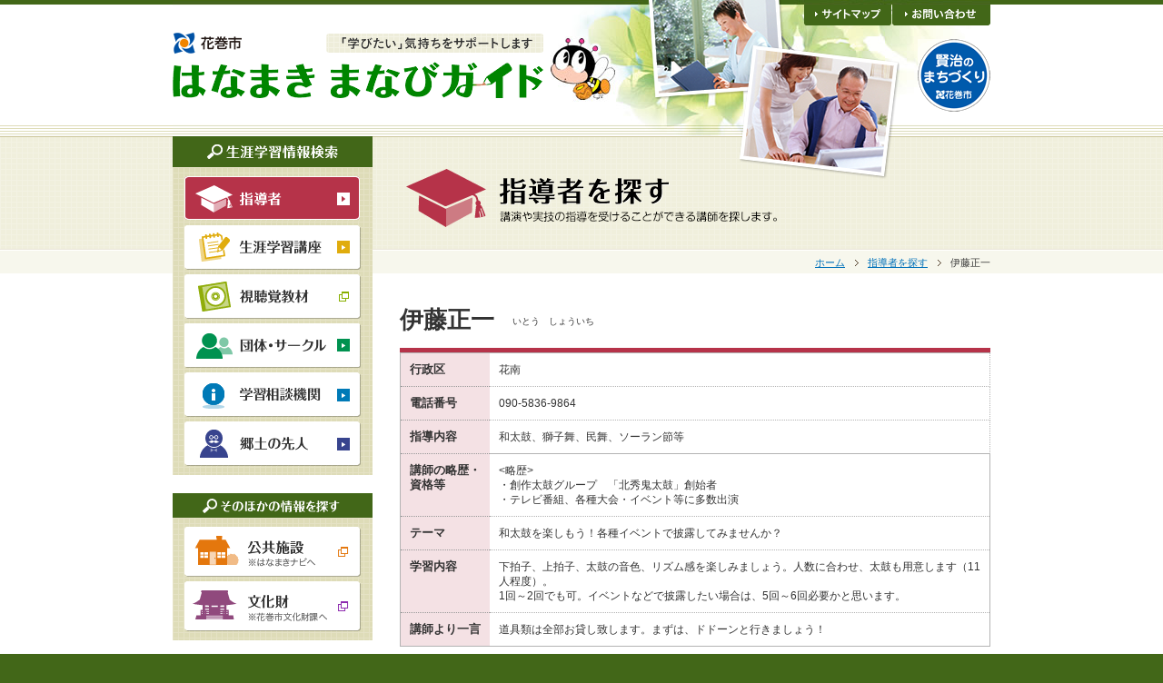

--- FILE ---
content_type: text/html; charset=UTF-8
request_url: https://www.manabi-guide.jp/teacher/contents.php?p=282
body_size: 2582
content:
<!DOCTYPE html PUBLIC "-//W3C//DTD XHTML 1.0 Transitional//EN" "http://www.w3.org/TR/xhtml1/DTD/xhtml1-transitional.dtd">
<html xmlns="http://www.w3.org/1999/xhtml" xml:lang="ja" lang="ja">
<head>
<meta http-equiv="Content-Type" content="text/html; charset=UTF-8" />
<meta name="Description" content="はなまき まなびガイドでは、花巻市内の学習資源である指導者、生涯学習講座、視聴覚教材、団体（サークル）、学習相談機関、先人を紹介しています。" />
<meta name="Keywords" content="花巻市,指導者,生涯学習講座,視聴覚教材,サークル,学習相談,先人,まなびガイド" />
<title>伊藤正一｜指導者を探す｜はなまき まなびガイド</title>
<link href="../common/css/import.css" rel="stylesheet" type="text/css" />
<script type="text/javascript" src="../common/js/rollover.js"></script>
<script type="text/javascript" src="../common/js/scrollsmoothly.js"></script>
<!-- Google tag (gtag.js) -->
<script async src="https://www.googletagmanager.com/gtag/js?id=G-LZEPFQBV12"></script>
<script>
  window.dataLayer = window.dataLayer || [];
  function gtag(){dataLayer.push(arguments);}
  gtag('js', new Date());

  gtag('config', 'G-LZEPFQBV12');
</script>
</head>

<body>
<a name="pagetop" id="pagetop"></a>

<!--▼▼ HEADER ▼▼--><!-- #BeginLibraryItem "/Library/header.lbi" --><div id="header" class="cf">
	<h1><a href="../index.html"><img src="../images/logo.gif" alt="「学びたい」気持ちをサポートします。はなまき まなびガイド" width="409" height="73" /></a></h1>
	<ul id="utility">
		<li><a href="../sitemap/index.html"><img src="../images/utility_sitemap.png" width="96" height="23" alt="サイトマップ" class="imgover" /></a></li><li><a href="../contact/index.php"><img src="../images/utility_contact.png" width="108" height="23" alt="お問い合わせ" class="imgover" /></a></li>
	</ul><!-- /#utility -->
	<p id="kenji"><a href="http://www.city.hanamaki.iwate.jp/" target="_blank"><img src="../images/icon_kenji.gif" alt="花巻市ホームページ" width="80" height="80" border="0" /></a></p>
	<p id="photo01"><img src="../images/headerPhoto01.png" width="166" height="109" alt="" /></p>
	<p id="photo02"><img src="../images/headerPhoto02.png" width="176" height="147" alt="" /></p>
</div><!-- /#header --><!-- #EndLibraryItem --><!--▼▼ CONTENTS ▼▼-->
<div id="contents" class="cf">


<!--▼▼ MAIN ▼▼-->
<div id="main" class="cf teacher">
<h2><img src="images/h2_teacher.gif" width="418" height="71" alt="指導者を探す：講演や実技の指導を受けることのできる講師を探します。" /></h2>
<ol class="topicPath">
	<li><a href="../index.html">ホーム</a></li><li><a href="javascript:history.back();">指導者を探す</a></li><li>伊藤正一</li>
</ol><!-- /.topicPath -->

<h3>伊藤正一<span class="kana">いとう　しょういち</span></h3>
<table width="100%" border="0" cellspacing="0" cellpadding="0" class="table_details_teacher">
<!--
	<tr>
		<th scope="row">分類（ジャンル）</th>
		<td>健康</td>
	</tr>
-->
	<tr>
		<th scope="row">行政区</th>
		<td>花南</td>
		</tr>
	<tr>
		<th scope="row">電話番号</th>
		<td>090-5836-9864</td>
		</tr>
	<tr>
		<th scope="row">指導内容</th>
		<td>和太鼓、獅子舞、民舞、ソーラン節等</td>
		</tr>
	<tr>
		<th scope="row">講師の略歴・<br />
			資格等</th>
		<td colspan="2"><略歴><br />
・創作太鼓グループ　「北秀鬼太鼓」創始者<br />
・テレビ番組、各種大会・イベント等に多数出演</td>
		</tr>
	<tr>
		<th scope="row">テーマ</th>
		<td colspan="2">和太鼓を楽しもう！各種イベントで披露してみませんか？</td>
		</tr>
	<tr>
		<th scope="row">学習内容</th>
		<td colspan="2">下拍子、上拍子、太鼓の音色、リズム感を楽しみましょう。人数に合わせ、太鼓も用意します（11人程度）。<br />
1回～2回でも可。イベントなどで披露したい場合は、5回～6回必要かと思います。</td>
		</tr>
	<tr>
		<th scope="row">講師より一言</th>
		<td colspan="2">道具類は全部お貸し致します。まずは、ドドーンと行きましょう！</td>
		</tr>

</table>

<p class="backBtn"><a href="javascript:history.back();">一覧に戻る</a></p>
</div><!-- /#main -->


<!--▼▼ SIDEBAR ▼▼-->
<div id="sidebar" class="cf">
	<h3><img src="../images/h3_sideTitle.gif" width="220" height="34" alt="生涯学習に関する情報を探す" /></h3>
	<ul class="searchCategory">
	<li><a href="./"><img src="../images/category01_current.png" width="194" height="49" alt="「指導者」講演や実技の指導を受けることのできる講師を探します。" /></a></li>
	<li><a href="../course/"><img src="../images/category02.png" width="194" height="49" alt="「生涯学習講座」市民が参加できる市主催の生涯学習講座を探します。" class="imgover" /></a></li>
	<li><a href="https://www.city.hanamaki.iwate.jp/bunkasports/bunka/1019887/tosyokan/1002050.html" target="_blank"><img src="../images/category03.png" width="194" height="49" alt="「視聴覚教材」視聴覚教材のアニメ、ドラマ、教育・学習用教材のDVD等を探します。" class="imgover" /></a></li>
	<li><a href="../circle/"><img src="../images/category04.png" width="194" height="49" alt="「団体・サークル」定期的に活動している団体(サークル)を探します。" class="imgover" /></a></li>
	<li><a href="../consult/"><img src="../images/category05.png" width="194" height="49" alt="「学習相談機関」学習に関する相談窓口を探します。" class="imgover" /></a></li>
	<li><a href="../senjin/"><img src="../images/category06.png" width="194" height="49" alt="「郷土の先人」花巻市の先人や、業績の概要について探します。" class="imgover" /></a></li>
	</ul><!-- #BeginLibraryItem "/Library/sideLink.lbi" -->	<h3><img src="../images/h3_otherSearch.gif" width="220" height="27" alt="そのほかの情報を探す" /></h3>
	<ul class="otherSearch">
		<li><a href="https://hanamakinavi.jp/" target="_blank"><img src="../images/category07.png" alt="「公共施設」部屋の貸出しを行なっている施設や公共施設を探します。※はなまきナビのホームページへ" width="194" height="55" border="0" class="imgover" /></a></li>
		<li><a href="https://www.city.hanamaki.iwate.jp/shisei/soshiki/kyouikuiinkai/1002093.html" target="_blank"><img src="../images/category08.png" alt="「文化財」花巻市内の指定文化財を探します。※花巻市文化財課のページへ" width="194" height="55" border="0" class="imgover" /></a></li>
	</ul><!-- /.otherSearch -->
	
	<p class="first"><a href="../first/index.html"><img src="../images/bnr_first.gif" width="220" height="81" alt="初めての方へ。まなびガイドのご利用方法" class="imgover" /></a></p>
	
	<ul class="linkList">
		<li><a href="https://www.city.hanamaki.iwate.jp/" target="_blank"><img src="../images/bnr_link01.gif" alt="花巻市公式ホームページ" width="220" height="40" border="0" class="imgover" /></a></li>
		<li><a href="https://manabinet.pref.iwate.jp/" target="_blank"><img src="../images/bnr_link02.gif" alt="まなびネットいわて" width="220" height="40" border="0" class="imgover" /></a></li>
	</ul><!-- #EndLibraryItem --></div><!-- /#sidebar -->
</div><!-- /#contents -->


<!--▼▼ FOOTER ▼▼--><!-- #BeginLibraryItem "/Library/footer.lbi" --><div id="footer" class="cf">
<div id="footerNav">
	<ul>
		<li><a href="../about/index.html"><img src="../images/footlink_about.gif" width="96" height="10" alt="このサイトについて" class="imgover" /></a></li>
		<li><a href="../sitemap/index.html"><img src="../images/footlink_sitemap.gif" width="65" height="11" alt="サイトマップ" class="imgover" /></a></li>
		<li><a href="../contact/index.php"><img src="../images/footlink_contact.gif" width="71" height="11" alt="お問い合わせ" class="imgover" /></a></li>
	<li class="pagetop"><a href="#pagetop"><img src="../images/pagetop.gif" width="169" height="39" alt="ページの先頭に戻る" class="imgover" /></a></li>
	</ul>
</div><!-- /#footerNav -->

<div id="address">
	<p class="sitename">花巻市生涯学習部生涯学習課</p>
	<p>〒025-8601　岩手県花巻市花城町9番30号<br />直通電話 0198-41-3587　代表ファックス 0198-24-0259</p>
</div><!--/#address-->
</div><!-- /#footer -->
<!-- #EndLibraryItem --></body>
</html>

--- FILE ---
content_type: text/css
request_url: https://www.manabi-guide.jp/common/css/import.css
body_size: -33
content:
@charset "UTF-8";
@import url("default.css");
@import url("common.css");
@import url("content.css");

--- FILE ---
content_type: text/css
request_url: https://www.manabi-guide.jp/common/css/default.css
body_size: 1244
content:
@charset "UTF-8";

/* =========================================================

Modify YUI Reset CSS, YUI Fonts CSS, YUI Base CSS 

Copyright (c) 2009, Yahoo! Inc. All rights reserved.
Code licensed under the BSD License:
http://developer.yahoo.net/yui/license.txt
version: 2.7.0

========================================================= */



/* =========================================================
 Reset
========================================================= */

html {
	color: #000;
	background: #FFF;
}

body, div, dl, dt, dd, ul, ol, li, h1, h2, h3, h4, h5, h6, pre, code, form, fieldset, legend, input, button, textarea, p, blockquote, th, td {
	margin: 0;
	padding: 0;
}

table {
	border-collapse: collapse;
	border-spacing: 0;
}

fieldset, img {
	border: 0;
}

address, caption, cite, code, dfn, em, strong, th, var, optgroup {
	font-style: inherit;
	font-weight: inherit;
}

del, ins {
	text-decoration: none;
}

li {
	list-style: none;
}

caption, th {
	text-align: left;
}

h1, h2, h3, h4, h5, h6 {
	font-size: 100%;
	font-weight: normal;
}

q:before, q:after {
	content: '';
}

abbr, acronym {
	border: 0;
	font-variant: normal;
}

sup {
	vertical-align: baseline;
}

sub {
	vertical-align: baseline;
}

legend {
	color: #000;
}

input, button, textarea, select, optgroup, option {
	font-family: inherit;
	font-size: inherit;
	font-style: inherit;
	font-weight: inherit;
}

input, button, textarea, select {
 *font-size: 100%;
}

/* =========================================================
 Fonts
========================================================= */

body {
	font:13px/1.231 arial, helvetica, clean, sans-serif;
 *font-size:small;/* for IE6/7 */
 *font:x-small;/* for IE Quirks Mode */
}

body {
	font-family:'�q���M�m�p�S Pro W3', 'Hiragino Kaku Gothic Pro', '���C���I', Meiryo, '�l�r �o�S�V�b�N', ;
}

select, input, button, textarea, button {
	font:99% arial, helvetica, clean, sans-serif;
}

table {
	font-size:inherit;
	font:100%;
}

pre, code, kbd, samp, tt {
	font-family:monospace;
 *font-size:108%;
	line-height:100%;
}

/*---------------------------------------------
Setting Font Size

	[77% = 10px]
	[85% = 11px]
	[93% = 12px]
	[100% = 13px]
	[108% = 14px]
	[116% = 15px]
	[123.1% = 16px]
	[131% = 17px]
	[138.5% = 18px]
	[146.5% = 19px]
	[153.9% = 20px]
	[161.6% = 21px]
	[167% = 22px]
	[174% = 23px]
	[182% = 24px]
	[189% = 25px]
	[197% = 26px]

---------------------------------------------*/



/* =========================================================
 Base
========================================================= */
body {
	margin:10px;
}

h1 {
	font-size: 138.5%;/* 18px */
}

h2 {
	font-size: 123.1%;/* 16px */
}

h3 {
	font-size: 108%;/* 14px */
}

h1, h2, h3 {
	margin: 1em 0;
}

h1, h2, h3, h4, h5, h6, strong, dt {
	font-weight: bold;
}

optgroup {
	font-weight:normal;
}

abbr, acronym {
	border-bottom: 1px dotted #000;
	cursor: help;
}

em {
	font-style: italic;
}

del {
	text-decoration: line-through;
}

blockquote, ul, ol, dl {
	margin: 1em;
}

ol, ul, dl {
	margin-left: 2em;
}

ol li {
	list-style: decimal outside;
}

ul li {
	list-style: disc outside;
}

dl dd {
	margin-left: 1em;
}

th, td {
	/*border: 1px solid #000;
	padding: .5em;*/
}

th {
	font-weight: bold;
	text-align: center;
}

caption {
	margin-bottom: .5em;
	text-align: center;
}

sup {
	vertical-align: super;
}

sub {
	vertical-align: sub;
}

p, fieldset, table, pre {
	margin-bottom: 1em;
}

/* Opera requires 1px of passing to render with contemporary native chrome */
button, input[type="checkbox"], input[type="radio"], input[type="reset"], input[type="submit"] {
	padding:1px;
}



/* =========================================================
 CSS Hack
========================================================= */
/* For modern browsers */
.cf:before,
.cf:after {
    content:"";
    display:table;
}
 
.cf:after {
    clear:both;
}
 
/* For IE 6/7 (trigger hasLayout) */
.cf {
    zoom:1;
}

/* ���X�g������img�̌��ԑ΍�
--------------------------------------------------------- */
img {
	vertical-align: bottom;
}



--- FILE ---
content_type: text/css
request_url: https://www.manabi-guide.jp/common/css/common.css
body_size: 1022
content:
@charset "UTF-8";
/* CSS Document */

/* =========================================================
 基本レイアウト
========================================================= */

/* body
--------------------------------------------------------- */
html {
	background-color: #426718;
}
body {
	margin: 0;
	padding: 0;
	background: #FFF url(../../images/bg_body.gif) repeat-x left top;
	color: #333;
	font-family: "メイリオ", Meiryo, "ヒラギノ角ゴ Pro W3", "Hiragino Kaku Gothic Pro", Osaka, "ＭＳ Ｐゴシック", "MS PGothic", sans-serif;
}


/* =========================================================
header
========================================================= */
div#header {
	margin: 0 auto;
	padding: 0;
	width: 900px;
	height: 150px;
	background: #FFF url(../../images/bg_header.jpg) no-repeat left top;
	position: relative;
}

div#header h1 {
	margin: 0;
	padding: 35px 0 0;
	width: 409px;
	height: 73px;
	float: left;
}

ul#utility {
	margin: 0;
	padding: 0;
	width: 206px;
	height: 23px;
	position: absolute;
	top: 5px;
	right: 0;
}

ul#utility li {
	margin: 0;
	padding: 0;
	padding-left: 1px;
	list-style: none;
	float:left;
}

p#kenji {
	margin: 0;
	padding: 0;
	width: 80px;
	height: 80px;
	position: absolute;
	top: 43px;
	right: 0;
}

p#photo01 {
	margin: 0;
	padding: 0;
	width: 166px;
	height: 109px;
	position: absolute;
	top: 0px;
	right: 216px;
	z-index: 1;
}

p#photo02 {
	margin: 0;
	padding: 0;
	width: 176px;
	height: 147px;
	position: absolute;
	top: 50px;
	right: 100px;
	z-index: 10;
}


/* =========================================================
contents
========================================================= */
div#contents {
	margin: 0 auto 40px;
	padding: 0;
	width: 900px;
	overflow: hidden;
}


/* =========================================================
main
========================================================= */
div#main {
	width: 650px;
	float: right;
}

/* パンくずリスト
--------------------------------------------------------- */
ol.topicPath {
	margin: 0 0 25px;
	padding: 0;
	text-align: right;
}
ol.topicPath li {
	margin: 0;
	padding: 0 0 0 10px;
	display: inline;
	line-height: 25px;
	list-style-type: none;
    font-size: 85%;
}
ol.topicPath li a {
    margin: 0;
    padding: 0;
    padding-right: 15px;
    background: url(../../images/bg_topicPath.gif) no-repeat right center;
}


/* =========================================================
sidebar
========================================================= */
div#sidebar {
	width: 220px;
	float: left;
}

div#sidebar h3 {
	margin: 0;
	padding: 0;
}

/* ローカルナビ */
/* そのほかの情報を探す */
div#sidebar ul.searchCategory ,
div#sidebar ul.otherSearch {
	margin: 0 0 20px;
	padding: 10px 0 5px;
	background:url(../../images/bg_nav.png) repeat left top;
}
div#sidebar ul.searchCategory li ,
div#sidebar ul.otherSearch li {
	margin: 0 auto;
	padding: 0 0 5px;
	list-style: none;
	width: 194px;
}


div#sidebar p.first {
	margin: 0 0 15px;
	padding: 0;
}

div#sidebar ul.linkList {
	margin: 0;
	padding: 0;
}

div#sidebar ul.linkList li {
	margin: 0 0 5px;
	padding: 0;
	list-style: none;
}



/* =========================================================
footer
========================================================= */
div#footer {
	clear: both;
	background-color: #426718;
}

/* =========================================================
footerNav
========================================================= */
div#footerNav {
	margin: 0;
	padding: 0;
	background-color: #FFF;
	overflow: hidden;
	_zoom: 1;
}

div#footerNav ul {
	margin: 0 auto;
	padding: 0;
	width: 900px;
}

div#footerNav ul li {
	margin: 0;
	padding: 5px 20px 0 0;
	list-style: none;
	float: left;
}

div#footerNav ul li.pagetop {
	margin: 0 auto;
	padding: 0;
	float: right;
}


/* =========================================================
address
========================================================= */
div#address {
	clear:both;
	margin: 0 auto;
	padding: 20px 0;
	width: 900px;
	color: #FFF;
	overflow: hidden;
}

div#address p.sitename {
	margin: 0;
	padding: 0;
	font-weight: bold;
	font-size: 116%;
	float: left;
}

div#address p {
	margin: 0;
	padding: 0 0 0 16em;
	line-height: 1.6;
}



/* =========================================================
 HYPERTEXT
========================================================= */

/* default link
--------------------------------------------------------- */
a {
    overflow: hidden;
    outline: none;
}
a:link {
	color: #0071BA;
	text-decoration: underline;
}
a:visited {
	color: #004D9E;
	text-decoration: underline;
}
a:hover {
	color: #E88F47;
	text-decoration: none;
}
a:active {
	color: #E88F47;
	text-decoration: none;
}


--- FILE ---
content_type: text/css
request_url: https://www.manabi-guide.jp/common/css/content.css
body_size: 2500
content:
@charset "UTF-8";
/* CSS Document */
/* =========================================================
コンテンツのスタイル (main内)
========================================================= */

/* 見出し
--------------------------------------------------------- */
div#main h2 {
    margin: 0;
    padding: 36px 0 20px 0;
    height: 71px;
}

/* セクション
--------------------------------------------------------- */
div#main div.section {
    margin: 0;
    padding: 0;
}
div#main div.section p {
    margin: 0 0 1em;
    padding: 0;
    line-height: 1.6;
}

/* ページの説明
--------------------------------------------------------- */
div#main div.description {
    margin: 0 0 25px;
    padding: 0;
}
div#main div.description p {
    margin: 0 0 1em;
    padding: 0;
    line-height: 1.6;
    overflow: hidden;
    _zoom: 1;
}
div#main div.description p.photo {
    margin: 0;
    padding: 0 0 20px 20px;
    float: right;
}
div#main div.description p.photo img {
    margin: 0;
    padding: 4px;
    background-color: #FFF;
    border: 1px solid #DDD;
}


/* =========================================================
各ページ詳細スタイル
========================================================= */

/* 指導者 
--------------------------------------------------------- */
div#main.teacher h3 {
    margin: 0;
    padding: 10px 0 15px;
    font-size: 197%;
    font-weight: bold;
    border-bottom: 5px solid #B63349;
}
div#main.teacher h3 span {
    font-size: x-small;
    font-weight: normal;
    padding-left: 2em;
    vertical-align: middle;
}

/* 視聴覚教材 
--------------------------------------------------------- */
div#main.audiovisual ul.linkList {
    margin: 0 0 35px;
    padding: 0;
    overflow: hidden;
    _zoom: 1;
}
div#main.audiovisual ul.linkList li {
    margin: 0 0 5px;
    padding: 0 5px 0 0;
    float: left;
    list-style: none;
}
div#main.audiovisual ul.linkList li a {
    margin: 0;
    padding: 10px 10px 7px 30px;
    display: block;
    border: 2px solid #90AD0A;
    text-decoration: none;
    color: #546E00;
    font-weight: bold;
    background: #DFE6B9 url(../../images/icon/pdf.png) no-repeat 10px center;
}
div#main.audiovisual ul.linkList li a:hover {
    background-color: #90AD0A;
    color: #FFF;
}
div#main.audiovisual h3 {
    margin: 0 0 10px;
    padding: 10px 10px 7px;
    clear: both;
    background: url(../../audiovisual/images/bg_audiovisual.gif) repeat left top;
    font-size: 108%;
    letter-spacing: 0.1em;
    border-left: 5px solid #90AD0A;
    border-bottom: 1px solid #C0CE73;
}

/* このサイトについて 
--------------------------------------------------------- */
div#main.about h3,
div#main.first h3 {
    margin: 40px 0 15px;
    padding: 0;
    font-size: 123.1%;
    font-weight: bold;
    color: #008500;
}
div#main.about h3,
div#main.first h3 { margin-top: 0 }
div#main.about h3 ~ h3,
div#main.first h3 ~ h3 { margin-top: 30px }
div#main.about p.soshiki {
    margin: 2em 0 0;
    padding: 0;
    font-size: 116%;
    text-align: right;
}
div#main.about div.section{
	margin-bottom: 50px
}

/* はじめての方へ 
--------------------------------------------------------- */
div#main.first h4 {
    margin: 40px 0 0;
    padding: 0 0 10px;
    font-size: 116%;
    font-weight: bold;
    border-bottom: 1px dotted #666;
}
div#main.first h4 a {
    margin: 0;
    padding: 3px 5px 0 0;
    color: #fff;
    text-decoration: none;
}
div#main.first h4 a.link_01 { background-color: #B63349 }
div#main.first h4 a.link_02 { background-color: #E0AC0D }
div#main.first h4 a.link_03 { background-color: #90AD0A }
div#main.first h4 a.link_04 { background-color: #009250 }
div#main.first h4 a.link_05 { background-color: #007AB7 }
div#main.first h4 a.link_06 { background-color: #38448E }
div#main.first h4 a.link_01:hover,
div#main.first h4 a.link_02:hover,
div#main.first h4 a.link_03:hover,
div#main.first h4 a.link_04:hover,
div#main.first h4 a.link_05:hover,
div#main.first h4 a.link_06:hover { background-color: #E88F47 }
div#main.first div.point {
    margin: 0 0 15px;
    padding: 20px;
    background: #F0EFDC url(../../images/bg_point.gif) repeat left top;
}
div#main.first div.point p { margin: 0 }
div#main.first div.point h5 {
    margin: 0 0 10px;
    padding: 0;
    font-size: 108%;
    font-weight: bold;
}

/* お知らせ 
--------------------------------------------------------- */
div#main.news h3 {
    margin: 0 0 10px;
    padding: 10px 10px 7px;
    font-size: 123.1%;
    letter-spacing: 0.1em;
    background-color: #666;
    color: #FFF;
}
div#main.news p.date {
    margin: 0 0 10px;
    padding: 0;
    font-size: 93%;
    color: #666;
    text-align: right;
}
div#main.news p.backBtn {
    margin: 30px auto 0;
    padding: 20px 0;
    text-align: center;
    border-top: 1px dotted #B3B3B3;
}
/* リンクスタイル */
/* 外部サイト */
div#main.news div.section a[href^="http://"],
div#main.news div.section a[href^="https://"]{
    padding: 3px 15px 3px 0;
    background: url(../../images/icon/blank.png) no-repeat right center;
	line-height: 1.8;
}
/* PDF */
div#main.news div.section a[href$=".pdf"]{
    padding: 3px 18px 3px 0;
    background: url(../../images/icon/pdf.png) no-repeat right center;
	line-height: 1.8;
}
/*Word*/
div#main.news div.section a[href$='.doc'] ,
div#main.news div.section a[href$='.docx'] {
    padding: 3px 18px 3px 0;
    background: url(../../images/icon/doc.gif) no-repeat right center;
	line-height: 1.8;
}
/*Exile*/
div#main.news div.section a[href$='.xls'] ,
div#main.news div.section a[href$='.xlsx'] {
    padding: 3px 18px 3px 0;
    background: url(../../images/icon/xls.gif) no-repeat right center;
	line-height: 1.8;
}



/* サイトマップ
--------------------------------------------------------- */
div#main.sitemap div.section ul {
    margin: 0;
    padding: 0;
}
div#main.sitemap div.section ul li {
    margin: 10px 0;
    padding: 10px 0 13px;
    list-style: none;
    border-bottom: 1px dotted #B3B3B3;
    font-size: 123.1%;
    font-weight: bold;
}
div#main.sitemap div.section ul li a {
    margin: 0;
    padding: 7px 0 5px 20px;
    text-decoration: none;
    background: url(../../images/bg_link.gif) no-repeat left center;
    color: #0071BA;
}
div#main.sitemap div.section ul li a:hover { color: #E88F47 }
div#main.sitemap div.section ul li a span {
    margin: 0;
    padding: 0 0 0 1em;
    font-size: 77%;
    font-weight: normal;
    color: #7C969C;
}
div#main.sitemap div.section ul li ul { margin: 10px 0 0 20px }
div#main.sitemap div.section ul li ul li {
    margin: 0;
    padding: 0;
    border: none;
    font-size: 77%;
    font-weight: normal;
    line-height: 1.8;
}
div#main.sitemap div.section ul li ul li a {
    padding: 15px 10px 15px 17px;
    line-height: 1.4;
    background: url(../../images/bg_mark.gif) no-repeat 10px center;
}


/* =========================================================
基本テーブルスタイル
========================================================= */
div#main table {
    margin: 0 0 25px;
    padding: 0;
    width: 100%;
    border: 1px solid #B3B3B3;
    border-collapse: collapse;
    clear: both;
}
div#main table th {
    padding: 10px;
    border: 1px dotted #000;
    text-align: left;
    font-weight: bold;
    color: #FFF;
    white-space: nowrap;
}
div#main table td {
    padding: 10px;
    border: 1px dotted #B3B3B3;
    border-bottom: 3px double #B3B3B3;
    background-color: #FFF;
    vertical-align: top;
    text-align: left;
    font-size: 93%;
    line-height: 1.4;
}
div#main table td.name { font-size: 108% }


/* テーブル　スタイル分け */
/* 指導者  
--------------------------------------------------------- */
div#main table.table_list_teacher th { background-color: #B63349 }
div#main table.table_list_teacher td.name span.kana {
    margin: 0;
    color: #777;
    font-size: 77%;
    display: block;
    width: 10em;
}
div#main table.table_list_teacher td.tel {
	/*white-space: nowrap;*/
    width: 10em;
}
div#main table.table_details_teacher th {
    background-color: #F4E1E4;
    color: #333;
    border: 1px dotted #999;
    border-right: none;
    vertical-align: top;
}
div#main table.table_details_teacher td {
    border: 1px dotted #B3B3B3;
    border-left: none;
}

/* 生涯学習講座 
--------------------------------------------------------- */
div#main table.table_list_course th { background-color: #E0AC0D }

/* 視聴覚教材 
--------------------------------------------------------- */
div#main table.table_list_audiovisual th { background-color: #90AD0A }
div#main table.table_list_audiovisual td { border: 1px dotted #B3B3B3 }

/* 団体・サークル 
--------------------------------------------------------- */
div#main table.table_list_circle th { background-color: #08894B }
div#main table.table_list_circle td.topStep { border-bottom: 1px dotted #B3B3B3 }
div#main table.table_list_circle td.name span.field {
    margin: 0 0 0.5em;
    padding: 3px;
    background-color: #F0EFDC;
    font-size: 77%;
    font-weight: bold;
    display: block;
    text-align: center;
    width: 10em;
}

/* 学習相談機関 
--------------------------------------------------------- */
div#main table.table_list_consult th { background-color: #007AB7 }
div#main table.table_list_consult td span.time {
    margin: 0 0 3px;
    padding: 3px;
    background-color: #F0EFDC;
    font-size: 88%;
    display: block;
    white-space: nowrap;
}

/* 先人 
--------------------------------------------------------- */
div#main table.table_list_senjin th { background-color: #38448E }
div#main table.table_list_senjin td.name span.kana {
    margin: 0;
    color: #777;
    font-size: 77%;
    display: block;
    width: 10em;
}
div#main table.table_list_senjin td.area {
    white-space: nowrap;
}


/* 戻るボタン
--------------------------------------------------------- */
div#main p.backBtn {
    margin: 0 auto;
    padding: 0 0 10px;
    text-align: center;
}
div#main p.backBtn a {
    margin: 0;
    padding: 7px 30px 5px 50px;
    font-weight: bold;
    text-decoration: none;
    letter-spacing: 0.1em;
    line-height: 1.8;
    background: #F0EFDC url(../../images/bg_link.gif) no-repeat 30px center;
    border: 1px solid #DEDCB8;
}
div#main p.backBtn a:hover { background-color: #E6E4C8 }


/* ページボタン
--------------------------------------------------------- */
div#main ul.pager {
    margin: 0;
    padding: 0;
    text-align: center;
}
div#main ul.pager li {
    list-style: none;
    display: inline;
    margin: 0;
    padding: 0 5px;
}
div#main ul.pager li a {
    display: -moz-inline-box;
    display: inline-block;
    padding: 7px 15px 5px;
    background-color: #F0EFDC;
    border: 1px solid #DEDCB8;
    text-decoration: none;
}
div#main ul.pager li a:hover,
div#main ul.pager li a:active { background-color: #E6E4C8 }



/* =========================================================
検索ボックススタイル
========================================================= */
div#main div.searchBox {
    margin: 0 0 30px;
    padding: 0 20px;
    background: #F7F7ED url(../../images/bg_box.gif) repeat left top;
	clear: both;
}
div#main.teacher div.searchBox { border-top: 3px solid #B63349 }
div#main.course div.searchBox { border-top: 3px solid #E0AC0D }
div#main.circle div.searchBox { border-top: 3px solid #009250 }
div#main.consult div.searchBox { border-top: 3px solid #007AB7 }
div#main.senjin div.searchBox { border-top: 3px solid #38448E }

div#main div.searchBox div {
	margin: 0;
	padding: 15px 0 20px;
	border-bottom: 1px dotted #B3B3B3;
	clear: both;
}
div#main div.searchBox input[type=text],
div#main div.searchBox input[type=checkbox] {
	vertical-align: midlle;
}
div#main div.searchBox div.field label{
	margin: 0.7em 0 0 0;
	padding: 0 0 0 20px;
	height:15px; 
	display:inline-block;
	line-height:13px;
	font-size:13px;
	vertical-align:middle;
	cursor:pointer;
}
/* 見出し */
div#main div.searchBox h3 {
    margin: 0;
    padding: 10px 20px 7px 20px;
    background: ;
    font-size: 116%;
    letter-spacing: 0.1em;
	border: none;
    background: url(../../images/bg_h3_search.png) no-repeat left center;
}
div#main div.searchBox div.keywords h3 {
	margin-right: 10px;
	float: left;
}
div#main div.searchBox div.keywords input {
	overflow: hidden;
	margin: 5px 0 0;
	padding: 0.3em;
	border: 1px solid #CCC;
	width: 30em;
}
/* クリア・送信ボタン */
div#main div.searchBox .formBtn {
	margin: 0 auto;
	padding: 20px 0;
	clear: both;
	text-align: center;
}
div#main div.searchBox .formBtn .btn_reset {
	margin: 0 10px;
	padding: 0;
	width: 11em;
	height: 2em;
	background-color: #B0B0B0;
	border: none;
	font-size: 93%;
	color: #FFF;
	cursor: pointer;
}
div#main div.searchBox .formBtn .btn_submit {
	margin: 0 10px;
	padding: 0;
	width: 11em;
	height: 2em;
	border: none;
	color: #FFF;
	cursor: pointer;
}
div#main.teacher div.searchBox .formBtn .btn_submit { background-color: #B63349 }
div#main.course div.searchBox .formBtn .btn_submit { background-color: #E0AC0D }
div#main.circle div.searchBox .formBtn .btn_submit { background-color: #009250 }
div#main.consult div.searchBox .formBtn .btn_submit { background-color: #007AB7 }
div#main.senjin div.searchBox .formBtn .btn_submit { background-color: #38448E }


/* 検索結果○○件 */
div#main div.result {
	margin: 0;
	padding: 0;
	font-size:93%;
}
div#main div.result p strong {
	font-size: 16px;
	font-weight: bold;
}